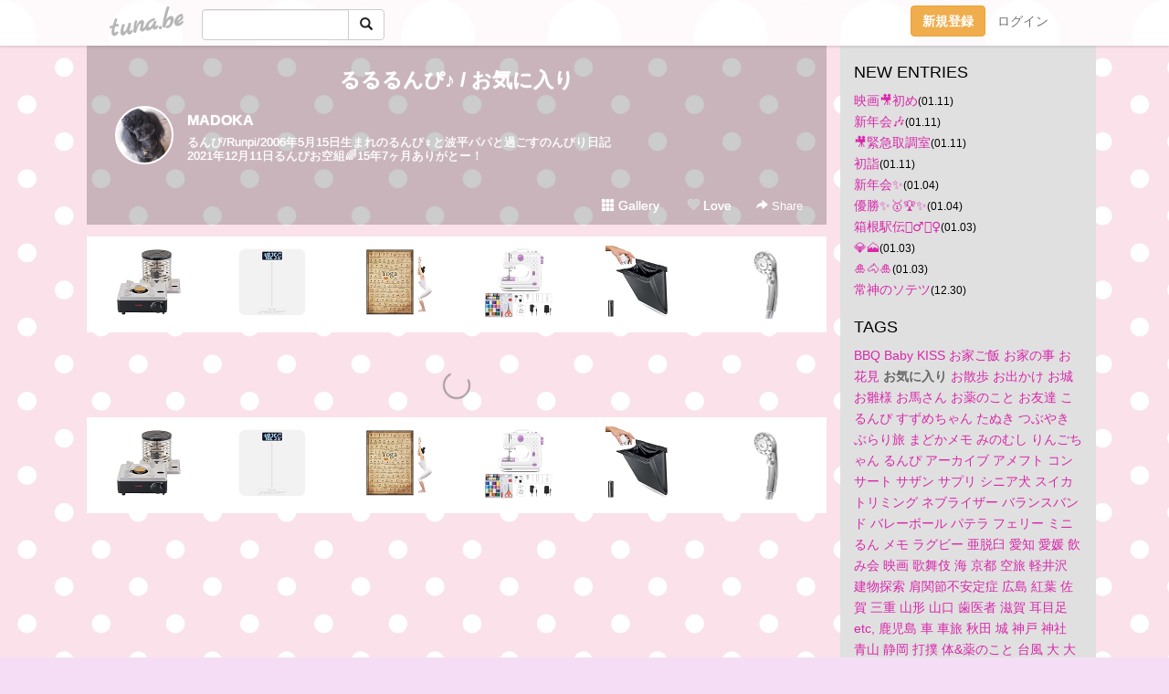

--- FILE ---
content_type: text/html;charset=Shift-JIS
request_url: https://runpi.tuna.be/?tag=%82%A8%8BC%82%C9%93%FC%82%E8
body_size: 7533
content:
<!DOCTYPE html>
<html lang="ja">
<head>
<meta charset="Shift_JIS">
<meta http-equiv="Content-Type" content="text/html; charset=shift_jis">

<!-- #BeginLibraryItem "/Library/ga.lbi" -->
<!-- Google Tag Manager -->
<script>(function(w,d,s,l,i){w[l]=w[l]||[];w[l].push({'gtm.start':
new Date().getTime(),event:'gtm.js'});var f=d.getElementsByTagName(s)[0],
j=d.createElement(s),dl=l!='dataLayer'?'&l='+l:'';j.async=true;j.src=
'https://www.googletagmanager.com/gtm.js?id='+i+dl;f.parentNode.insertBefore(j,f);
})(window,document,'script','dataLayer','GTM-5QMBVM4');</script>
<!-- End Google Tag Manager -->
<!-- #EndLibraryItem -->

<title>るるるんぴ♪ / お気に入り</title>
<meta name="description" content="るんぴ/Runpi/2006年5月15日生まれのるんぴ♀と波平パパと過ごすのんびり日記2021年12月11日るんぴお空組&#127752;15年7ヶ月ありがとー！">
	<meta property="og:title" content="るるるんぴ♪ / お気に入り">
	<meta property="og:site_name" content="つなビィ">
	
	<!-- TwitterCards -->
	<meta name="twitter:card" content="summary">
	<meta name="twitter:title" content="るるるんぴ♪ / お気に入り">
	<meta name="twitter:description" content="るんぴ/Runpi/2006年5月15日生まれのるんぴ♀と波平パパと過ごすのんびり日記2021年12月11日るんぴお空組&#127752;15年7ヶ月ありがとー！">
	<meta name="twitter:image" content="https://tuna.be/p/32/248732/profile.jpg?17412">
	<!-- /TwitterCards -->
<meta name="thumbnail" content="https://tuna.be/p/32/248732/profile.jpg?17412">
<meta property="og:image" content="https://tuna.be/p/32/248732/profile.jpg?17412">
<meta property="og:description" content="るんぴ/Runpi/2006年5月15日生まれのるんぴ♀と波平パパと過ごすのんびり日記2021年12月11日るんぴお空組&#127752;15年7ヶ月ありがとー！">
<meta property="fb:app_id" content="233212076792375">
<link rel="alternate" type="application/rss+xml" title="RSS" href="https://runpi.tuna.be/rss/runpi.xml">

<!-- vender -->
<script type="text/javascript" src="js/jquery/jquery.2.2.4.min.js"></script>
<link rel="stylesheet" href="css/bootstrap/css/bootstrap.min.css">
<!-- / vender -->

<style type="text/css">
body {
		background-color: #f5def5;
			background-image: url(/p/32/248732/tpl-bg-22659.jpg?267166);
			background-size: auto auto;
			background-repeat: repeat;
		}
body {
 color: #000000;
}
#profile {
	}
#side {
 background-color: #E0E0E0;
}
a, a:visited, a:active {
 color: #d927aa;
}
a:hover {
 color: #d927aa;
}
</style>

<!--<link href="//tuna.be/css/kickstart-icons.css" rel="stylesheet" type="text/css"> -->
<link href="tp/12.20160126.css?251104" rel="stylesheet" type="text/css">
<link href="css/icomoon/icomoon.css" rel="stylesheet" type="text/css">
<link href="css/tabShare.20150617.css" rel="stylesheet" type="text/css">
<style type="text/css">
#globalHeader2 {
	background-color: rgba(255, 255, 255, 0.9);
}
#globalHeader2 a.logo {
	color: #B6B6B6;
}
#globalHeader2 .btn-link {
	color: #727272;
}
</style>

<script src="//pagead2.googlesyndication.com/pagead/js/adsbygoogle.js"></script>
<script>
     (adsbygoogle = window.adsbygoogle || []).push({
          google_ad_client: "ca-pub-0815320066437312",
          enable_page_level_ads: true
     });
</script>

</head>
<body><!-- #BeginLibraryItem "/Library/globalHeader2.lbi" -->
<div id="globalHeader2">
	<div class="row">
		<div class="col-md-1"></div>
		<div class="col-md-10"> <a href="https://tuna.be/" class="logo mlr10 pull-left">tuna.be</a>
			<div id="appBadges" class="mlr10 pull-left hidden-xs" style="width:200px; margin-top:10px;">
							  <form action="/api/google_cse.php" method="get" id="cse-search-box" target="_blank">
				<div>
				  <div class="input-group">
					  <input type="text" name="q" class="form-control" placeholder="">
					  <span class="input-group-btn">
					  <button type="submit" name="sa" class="btn btn-default"><span class="glyphicon glyphicon-search"></span></button>
					  </span>
				  </div>
				</div>
			  </form>
			</div>
						<div class="pull-right loginBox hide"> <a href="javascript:void(0)" class="btn btn-pill photo small" data-login="1" data-me="myblogurl"><img data-me="profilePicture"></a><a href="javascript:void(0)" class="btn btn-link ellipsis" data-login="1" data-me="myblogurl"><span data-me="name"></span></a>
				<div class="mlr10" data-login="0"><a href="https://tuna.be/pc/reguser/" class="btn btn-warning"><strong class="tl">新規登録</strong></a><a href="https://tuna.be/pc/login.php" class="btn btn-link tl">ログイン</a></div>
				<div class="btn-group mlr10" data-login="1"> <a href="https://tuna.be/pc/admin.php?m=nd" class="btn btn-default btnFormPopup"><span class="glyphicon glyphicon-pencil"></span></a> <a href="https://tuna.be/loves/" class="btn btn-default"><span class="glyphicon glyphicon-heart btnLove"></span></a>
					<div class="btn-group"> <a href="javascript:;" class="btn btn-default dropdown-toggle" data-toggle="dropdown"><span class="glyphicon glyphicon-menu-hamburger"></span> <span class="caret"></span></a>
						<ul class="dropdown-menu pull-right">
							<li class="child"><a href="javascript:void(0)" data-me="myblogurl"><span class="glyphicon glyphicon-home"></span> <span class="tl">マイブログへ</span></a></li>
							<li class="child"><a href="https://tuna.be/pc/admin.php"><span class="glyphicon glyphicon-list"></span> <span class="tl">マイページ</span></a></li>
							<li class="child"><a href="https://tuna.be/pc/admin.php?m=md"><span class="glyphicon glyphicon-list-alt"></span> <span class="tl">記事の一覧</span></a></li>
							<li class="child"><a href="https://tuna.be/pc/admin.php?m=ee"><span class="glyphicon glyphicon-wrench"></span> <span class="tl">ブログ設定</span></a></li>
							<li class="child"><a href="https://tuna.be/pc/admin.php?m=account"><span class="glyphicon glyphicon-user"></span> <span class="tl">アカウント</span></a></li>
							<li><a href="https://tuna.be/pc/admin.php?m=logout" data-name="linkLogout"><span class="glyphicon glyphicon-off"></span> <span class="tl">ログアウト</span></a></li>
						</ul>
					</div>
				</div>
			</div>
		</div>
		<div class="col-md-1"></div>
	</div>
</div>
<!-- #EndLibraryItem --><div class="contentsWrapper">
	<div class="row">
		<div class="col-xs-9" id="contents">
			<header>
			<div id="profile">
				<div id="profileInner" class="break clearfix">
										<h1><a href="https://runpi.tuna.be/">るるるんぴ♪ / お気に入り</a></h1>
										<div class="mlr15">
												<div class="pull-left mr15">
							<a href="https://runpi.tuna.be/" class="btn btn-pill photo large" style="background-image: url(/p/32/248732/profile.jpg?17412);"></a>
						</div>
												<div class="userName"><a href="https://runpi.tuna.be/">MADOKA</a></div>
												<div class="comment" data-box="profileComment">
							<div class="ellipsis">るんぴ/Runpi/2006年5月15日生まれのるんぴ♀と波平パパと過ごすのんびり日記2021年12月11日るんぴお空組&#127752;15年7ヶ月ありがとー！</div>
							<div class="text-right"><a href="#" data-btn="viewProfile">[Show all]</a></div>
							<div style="display:none;">るんぴ/Runpi/2006年5月15日生まれのるんぴ♀と波平パパと過ごすのんびり日記<br />
2021年12月11日るんぴお空組&#127752;15年7ヶ月ありがとー！</div>
						</div>
											</div>
					<div class="headerMenu clearfix">
						<a href="gallery/" class="btn btn-link"><span class="glyphicon glyphicon-th"></span> Gallery</a>
						<a href="javascript:void(0)" class="btn btn-link btnLove off"><span class="glyphicon glyphicon-heart off"></span> Love</a>
						<div class="btn-group dropdown mlr10">
							<a href="javascript:;" data-toggle="dropdown" style="color:#fff;"><span class="glyphicon glyphicon-share-alt"></span> Share</a>
							<ul class="dropdown-menu pull-right icomoon">
								<li><a href="javascript:void(0)" id="shareTwitter" target="_blank"><span class="icon icon-twitter" style="color:#1da1f2;"></span> share on Twitter</a></li>
								<li><a href="javascript:void(0)" id="shareFacebook" target="_blank"><span class="icon icon-facebook" style="color:#3a5a9a;"></span> share on Facebook</a></li>
								<li><a href="javascript:void(0)" id="shareMail"><span class="glyphicon glyphicon-envelope"></span> share by E-mail</a></li>
															</ul>
						</div>
					</div>
				</div>
			</div>
			</header>
            			<div id="contentsInner">
								<div class="ads landscape"><style>
#amazonranklet {
	display: flex;
	font-size: 12px;
	justify-content: center;
	align-items: center;
	background-color: white;
	padding-top: 10px;
}
#amazonranklet .amazonranklet-item {
	width: 32%;
	display: flex;
	flex-direction: column;
	justify-content: center;
}
#amazonranklet img {
	max-width: 90px;
	max-height: 80px;
}
a[href="https://i-section.net/ranklet/"] {
	display: none;
}
</style>
<script src="https://i-section.net/ranklet/outjs.php?BrowseNode=3828871&charset=UTF-8&listnum=6&title=false&image=true&imagesize=small&creator=false&price=true&AssociateTag="></script>
</div>
												<div style="display: none;" data-template="blogEntry">
					<article class="blog">
						<div class="clearfix">
							<div class="photo pull-right text-right" data-tpl-def="thumb">
								<a data-tpl-href="link" data-tpl-def="photo"><img data-tpl-src="photo" data-tpl-alt="title"></a>
								<p class="btnLoupe" data-tpl-def="photo_org"><a data-tpl-href="photo_org" data-fancybox class="btn btn-link"><span class="glyphicon glyphicon-search"></span></a></p>
								<video width="320" controls data-tpl-def="movie"><source data-tpl-src="movie"></video>
							</div>
							<h4 class="title" data-tpl-def="title"><a data-tpl-href="link" data-tpl="title"></a></h4>
							<div class="blog-message" data-tpl="message"></div>
						</div>
						<div class="blog-footer clearfix">
							<span class="pull-left" data-tpl="tagLinks"></span>
							<div class="pull-right">
								<a class="btn btn-link" data-tpl-href="link" data-tpl="created_en"></a>
								<span data-tpl-custom="is_comment">
									<a class="btn btn-link" data-tpl-href="link"><span class="icon icon-bubble"></span> <span data-tpl-int="comment_count"></span></a></span></div>
						</div>
					</article>
				</div>
				<div style="display: none;" data-template="pagenation">
					<div class="text-center mt20">
						<a data-tpl-def="prev_page_url" data-tpl-href="prev_page_url" class="btn btn-default mlr10">&laquo; 前のページ</a>
						<a data-tpl-def="next_page_url" data-tpl-href="next_page_url" class="btn btn-default mlr10">次のページ &raquo;</a>
					</div>
				</div>
																								<div class="ads landscape"><style>
#amazonranklet {
	display: flex;
	font-size: 12px;
	justify-content: center;
	align-items: center;
	background-color: white;
	padding-top: 10px;
}
#amazonranklet .amazonranklet-item {
	width: 32%;
	display: flex;
	flex-direction: column;
	justify-content: center;
}
#amazonranklet img {
	max-width: 90px;
	max-height: 80px;
}
a[href="https://i-section.net/ranklet/"] {
	display: none;
}
</style>
<script src="https://i-section.net/ranklet/outjs.php?BrowseNode=3828871&charset=UTF-8&listnum=6&title=false&image=true&imagesize=small&creator=false&price=true&AssociateTag="></script>
</div>
			</div>
		</div>
		<div class="col-xs-3" id="side">
			<div class="mt15"><style>
#side #amazonranklet .amazonranklet-item {
	width: auto;
	display: flex;
	flex-direction: column;
	font-size: 12px;
	justify-content: center;
}
#side #amazonranklet img {
	max-width: 100%;
	max-height: initial;
}
a[href="https://i-section.net/ranklet/"] {
	display: none;
}
</style>
<script src="https://i-section.net/ranklet/outjs.php?BrowseNode=4159907051&charset=UTF-8&listnum=1&title=true&image=true&imagesize=medium&creator=false&price=true&AssociateTag="></script></div>
			<section class="mt20">
				<h2 class="h4">NEW ENTRIES</h2>
								<a href="https://runpi.tuna.be/22947975.html">映画&#x1F3A5;初め</a><small>(01.11)</small><br>
								<a href="https://runpi.tuna.be/22947972.html">新年会&#x1F3B6;</a><small>(01.11)</small><br>
								<a href="https://runpi.tuna.be/22947968.html">&#x1F3A5;緊急取調室</a><small>(01.11)</small><br>
								<a href="https://runpi.tuna.be/22947966.html">初詣</a><small>(01.11)</small><br>
								<a href="https://runpi.tuna.be/22946840.html">新年会&#x2728;&#xFE0F;</a><small>(01.04)</small><br>
								<a href="https://runpi.tuna.be/22946839.html">優勝&#x2728;&#x1F947;&#x1F3C6;&#x2728;</a><small>(01.04)</small><br>
								<a href="https://runpi.tuna.be/22946675.html">箱根駅伝&#127939;&#8205;♂&#65039;&#127939;&#8205;♀&#65039;</a><small>(01.03)</small><br>
								<a href="https://runpi.tuna.be/22946673.html">&#x1F48E;&#x1F5FB;</a><small>(01.03)</small><br>
								<a href="https://runpi.tuna.be/22946672.html">&#x1F38D;&#x1F434;&#x1F38D;</a><small>(01.03)</small><br>
								<a href="https://runpi.tuna.be/22946011.html">常神のソテツ</a><small>(12.30)</small><br>
							</section>
									<section class="mt20">
				<h2 class="h4">TAGS</h2>
				<a href="./?tag=" class="tag"><span class=""></span></a> <a href="./?tag=BBQ" class="tag"><span class="">BBQ</span></a> <a href="./?tag=Baby" class="tag"><span class="">Baby</span></a> <a href="./?tag=KISS" class="tag"><span class="">KISS</span></a> <a href="./?tag=%82%A8%89%C6%82%B2%94%D1" class="tag"><span class="">お家ご飯</span></a> <a href="./?tag=%82%A8%89%C6%82%CC%8E%96" class="tag"><span class="">お家の事</span></a> <a href="./?tag=%82%A8%89%D4%8C%A9" class="tag"><span class="">お花見</span></a> <a href="./?tag=%82%A8%8BC%82%C9%93%FC%82%E8" class="tag"><span class="tag-active">お気に入り</span></a> <a href="./?tag=%82%A8%8EU%95%E0" class="tag"><span class="">お散歩</span></a> <a href="./?tag=%82%A8%8Fo%82%A9%82%AF" class="tag"><span class="">お出かけ</span></a> <a href="./?tag=%82%A8%8F%E9" class="tag"><span class="">お城</span></a> <a href="./?tag=%82%A8%90%97%97l" class="tag"><span class="">お雛様</span></a> <a href="./?tag=%82%A8%94n%82%B3%82%F1" class="tag"><span class="">お馬さん</span></a> <a href="./?tag=%82%A8%96%F2%82%CC%82%B1%82%C6" class="tag"><span class="">お薬のこと</span></a> <a href="./?tag=%82%A8%97F%92B" class="tag"><span class="">お友達</span></a> <a href="./?tag=%82%B1%82%E9%82%F1%82%D2" class="tag"><span class="">こるんぴ</span></a> <a href="./?tag=%82%B7%82%B8%82%DF%82%BF%82%E1%82%F1" class="tag"><span class="">すずめちゃん</span></a> <a href="./?tag=%82%BD%82%CA%82%AB" class="tag"><span class="">たぬき</span></a> <a href="./?tag=%82%C2%82%D4%82%E2%82%AB" class="tag"><span class="">つぶやき</span></a> <a href="./?tag=%82%D4%82%E7%82%E8%97%B7" class="tag"><span class="">ぶらり旅</span></a> <a href="./?tag=%82%DC%82%C7%82%A9%83%81%83%82" class="tag"><span class="">まどかメモ</span></a> <a href="./?tag=%82%DD%82%CC%82%DE%82%B5" class="tag"><span class="">みのむし</span></a> <a href="./?tag=%82%E8%82%F1%82%B2%82%BF%82%E1%82%F1" class="tag"><span class="">りんごちゃん</span></a> <a href="./?tag=%82%E9%82%F1%82%D2" class="tag"><span class="">るんぴ</span></a> <a href="./?tag=%83A%81%5B%83J%83C%83u" class="tag"><span class="">アーカイブ</span></a> <a href="./?tag=%83A%83%81%83t%83g" class="tag"><span class="">アメフト</span></a> <a href="./?tag=%83R%83%93%83T%81%5B%83g" class="tag"><span class="">コンサート</span></a> <a href="./?tag=%83T%83U%83%93" class="tag"><span class="">サザン</span></a> <a href="./?tag=%83T%83v%83%8A" class="tag"><span class="">サプリ</span></a> <a href="./?tag=%83V%83j%83A%8C%A2" class="tag"><span class="">シニア犬</span></a> <a href="./?tag=%83X%83C%83J" class="tag"><span class="">スイカ</span></a> <a href="./?tag=%83g%83%8A%83%7E%83%93%83O" class="tag"><span class="">トリミング</span></a> <a href="./?tag=%83l%83u%83%89%83C%83U%81%5B" class="tag"><span class="">ネブライザー</span></a> <a href="./?tag=%83o%83%89%83%93%83X%83o%83%93%83h" class="tag"><span class="">バランスバンド</span></a> <a href="./?tag=%83o%83%8C%81%5B%83%7B%81%5B%83%8B" class="tag"><span class="">バレーボール</span></a> <a href="./?tag=%83p%83e%83%89" class="tag"><span class="">パテラ</span></a> <a href="./?tag=%83t%83F%83%8A%81%5B" class="tag"><span class="">フェリー</span></a> <a href="./?tag=%83%7E%83j%82%E9%82%F1" class="tag"><span class="">ミニるん</span></a> <a href="./?tag=%83%81%83%82" class="tag"><span class="">メモ</span></a> <a href="./?tag=%83%89%83O%83r%81%5B" class="tag"><span class="">ラグビー</span></a> <a href="./?tag=%88%9F%92E%89P" class="tag"><span class="">亜脱臼</span></a> <a href="./?tag=%88%A4%92m" class="tag"><span class="">愛知</span></a> <a href="./?tag=%88%A4%95Q" class="tag"><span class="">愛媛</span></a> <a href="./?tag=%88%F9%82%DD%89%EF" class="tag"><span class="">飲み会</span></a> <a href="./?tag=%89f%89%E6" class="tag"><span class="">映画</span></a> <a href="./?tag=%89%CC%95%91%8A%EA" class="tag"><span class="">歌舞伎</span></a> <a href="./?tag=%8AC" class="tag"><span class="">海</span></a> <a href="./?tag=%8B%9E%93s" class="tag"><span class="">京都</span></a> <a href="./?tag=%8B%F3%97%B7" class="tag"><span class="">空旅</span></a> <a href="./?tag=%8Cy%88%E4%91%F2" class="tag"><span class="">軽井沢</span></a> <a href="./?tag=%8C%9A%95%A8%92T%8D%F5" class="tag"><span class="">建物探索</span></a> <a href="./?tag=%8C%A8%8A%D6%90%DF%95s%88%C0%92%E8%8F%C7" class="tag"><span class="">肩関節不安定症</span></a> <a href="./?tag=%8DL%93%87" class="tag"><span class="">広島</span></a> <a href="./?tag=%8Dg%97t" class="tag"><span class="">紅葉</span></a> <a href="./?tag=%8D%B2%89%EA" class="tag"><span class="">佐賀</span></a> <a href="./?tag=%8EO%8Fd" class="tag"><span class="">三重</span></a> <a href="./?tag=%8ER%8C%60" class="tag"><span class="">山形</span></a> <a href="./?tag=%8ER%8C%FB" class="tag"><span class="">山口</span></a> <a href="./?tag=%8E%95%88%E3%8E%D2" class="tag"><span class="">歯医者</span></a> <a href="./?tag=%8E%A0%89%EA" class="tag"><span class="">滋賀</span></a> <a href="./?tag=%8E%A8%96%DA%91%ABetc%2C" class="tag"><span class="">耳目足etc,</span></a> <a href="./?tag=%8E%AD%8E%99%93%87" class="tag"><span class="">鹿児島</span></a> <a href="./?tag=%8E%D4" class="tag"><span class="">車</span></a> <a href="./?tag=%8E%D4%97%B7" class="tag"><span class="">車旅</span></a> <a href="./?tag=%8FH%93c" class="tag"><span class="">秋田</span></a> <a href="./?tag=%8F%E9" class="tag"><span class="">城</span></a> <a href="./?tag=%90_%8C%CB" class="tag"><span class="">神戸</span></a> <a href="./?tag=%90_%8E%D0" class="tag"><span class="">神社</span></a> <a href="./?tag=%90%C2%8ER" class="tag"><span class="">青山</span></a> <a href="./?tag=%90%C3%89%AA" class="tag"><span class="">静岡</span></a> <a href="./?tag=%91%C5%96o" class="tag"><span class="">打撲</span></a> <a href="./?tag=%91%CC%26%96%F2%82%CC%82%B1%82%C6" class="tag"><span class="">体&amp;薬のこと</span></a> <a href="./?tag=%91%E4%95%97" class="tag"><span class="">台風</span></a> <a href="./?tag=%91%E5" class="tag"><span class="">大</span></a> <a href="./?tag=%91%E5%8DD%82%AB" class="tag"><span class="">大好き</span></a> <a href="./?tag=%91%E5%95%AA" class="tag"><span class="">大分</span></a> <a href="./?tag=%92%B9%8E%E6" class="tag"><span class="">鳥取</span></a> <a href="./?tag=%93d%8E%D4%97%B7" class="tag"><span class="">電車旅</span></a> <a href="./?tag=%93%87%8D%AA" class="tag"><span class="">島根</span></a> <a href="./?tag=%93%F8" class="tag"><span class="">虹</span></a> <a href="./?tag=%94%5E%94%E7%8F%C7" class="tag"><span class="">膿皮症</span></a> <a href="./?tag=%94g%95%BD" class="tag"><span class="">波平</span></a> <a href="./?tag=%94g%95%BD%83Z%83b%83g" class="tag"><span class="">波平セット</span></a> <a href="./?tag=%94x%89%8A" class="tag"><span class="">肺炎</span></a> <a href="./?tag=%94x%8C%8C%90%F0%8D%C7%90%F0%8F%C7" class="tag"><span class="">肺血栓塞栓症</span></a> <a href="./?tag=%94x%8D%82%8C%8C%88%B3" class="tag"><span class="">肺高血圧</span></a> <a href="./?tag=%94%FC%96%A1%82%B5%82%A2" class="tag"><span class="">美味しい</span></a> <a href="./?tag=%95a%89%40" class="tag"><span class="">病院</span></a> <a href="./?tag=%95%9F%88%E4" class="tag"><span class="">福井</span></a> <a href="./?tag=%95%9F%89%AA" class="tag"><span class="">福岡</span></a> <a href="./?tag=%95%CF%8C%60%90%AB%90%D2%92%C5%8F%C7" class="tag"><span class="">変形性脊椎症</span></a> <a href="./?tag=%95%DB%8C%EC%95%9E" class="tag"><span class="">保護服</span></a> <a href="./?tag=%96X%8Eq%26%83T%83%93%83O%83%89%83X" class="tag"><span class="">帽子&amp;サングラス</span></a> <a href="./?tag=%96%BE%8E%A1%91%BA" class="tag"><span class="">明治村</span></a> <a href="./?tag=%96%EC%8B%85" class="tag"><span class="">野球</span></a> <a href="./?tag=%97%B7%8Ds" class="tag"><span class="">旅行</span></a> <a href="./?tag=%E3%82%8B%E3s%E3%81%83G" class="tag"><span class="">繧九s縺エ</span></a> <a href="./?tag=%E4X%89%8A" class="tag"><span class="">膵炎</span></a> <a href="./?tag=%E4%BA%83%83%E9%83%83X" class="tag"><span class="">莠ャ驛ス</span></a> <a href="./?tag=%E4%F8%89%C8" class="tag"><span class="">蓼科</span></a> <a href="./?tag=%E5K%E5N" class="tag"><span class="">薔薇</span></a> <a href="./?tag=%E7%A5%9E%E6%88%B8" class="tag"><span class="">逾樊虻</span></a> <a href="./?tag=%E8I%8B%84" class="tag"><span class="">鍼灸</span></a> 
			</section>
						<section class="mt20">
				<h2 class="h4">ARCHIVES</h2>
				<ul id="archives">
										<li><a href="javascript:void(0)" class="y">2026</a><small>(9)</small>
						<ul style="display:none;">
														<li><a href="/?mon=2026/01">1月</a><small>(9)</small></li>
													</ul>
					</li>
										<li><a href="javascript:void(0)" class="y">2025</a><small>(1218)</small>
						<ul style="display:none;">
														<li><a href="/?mon=2025/12">12月</a><small>(50)</small></li>
														<li><a href="/?mon=2025/11">11月</a><small>(61)</small></li>
														<li><a href="/?mon=2025/10">10月</a><small>(50)</small></li>
														<li><a href="/?mon=2025/09">9月</a><small>(14)</small></li>
														<li><a href="/?mon=2025/08">8月</a><small>(67)</small></li>
														<li><a href="/?mon=2025/07">7月</a><small>(51)</small></li>
														<li><a href="/?mon=2025/06">6月</a><small>(97)</small></li>
														<li><a href="/?mon=2025/05">5月</a><small>(173)</small></li>
														<li><a href="/?mon=2025/04">4月</a><small>(190)</small></li>
														<li><a href="/?mon=2025/03">3月</a><small>(186)</small></li>
														<li><a href="/?mon=2025/02">2月</a><small>(218)</small></li>
														<li><a href="/?mon=2025/01">1月</a><small>(61)</small></li>
													</ul>
					</li>
										<li><a href="javascript:void(0)" class="y">2024</a><small>(1347)</small>
						<ul style="display:none;">
														<li><a href="/?mon=2024/12">12月</a><small>(88)</small></li>
														<li><a href="/?mon=2024/11">11月</a><small>(144)</small></li>
														<li><a href="/?mon=2024/10">10月</a><small>(134)</small></li>
														<li><a href="/?mon=2024/09">9月</a><small>(247)</small></li>
														<li><a href="/?mon=2024/08">8月</a><small>(89)</small></li>
														<li><a href="/?mon=2024/07">7月</a><small>(61)</small></li>
														<li><a href="/?mon=2024/06">6月</a><small>(87)</small></li>
														<li><a href="/?mon=2024/05">5月</a><small>(114)</small></li>
														<li><a href="/?mon=2024/04">4月</a><small>(128)</small></li>
														<li><a href="/?mon=2024/03">3月</a><small>(99)</small></li>
														<li><a href="/?mon=2024/02">2月</a><small>(119)</small></li>
														<li><a href="/?mon=2024/01">1月</a><small>(37)</small></li>
													</ul>
					</li>
										<li><a href="javascript:void(0)" class="y">2023</a><small>(1173)</small>
						<ul style="display:none;">
														<li><a href="/?mon=2023/12">12月</a><small>(175)</small></li>
														<li><a href="/?mon=2023/11">11月</a><small>(213)</small></li>
														<li><a href="/?mon=2023/10">10月</a><small>(87)</small></li>
														<li><a href="/?mon=2023/09">9月</a><small>(68)</small></li>
														<li><a href="/?mon=2023/08">8月</a><small>(56)</small></li>
														<li><a href="/?mon=2023/07">7月</a><small>(68)</small></li>
														<li><a href="/?mon=2023/06">6月</a><small>(54)</small></li>
														<li><a href="/?mon=2023/05">5月</a><small>(107)</small></li>
														<li><a href="/?mon=2023/04">4月</a><small>(96)</small></li>
														<li><a href="/?mon=2023/03">3月</a><small>(53)</small></li>
														<li><a href="/?mon=2023/02">2月</a><small>(130)</small></li>
														<li><a href="/?mon=2023/01">1月</a><small>(66)</small></li>
													</ul>
					</li>
										<li><a href="javascript:void(0)" class="y">2022</a><small>(830)</small>
						<ul style="display:none;">
														<li><a href="/?mon=2022/12">12月</a><small>(207)</small></li>
														<li><a href="/?mon=2022/11">11月</a><small>(45)</small></li>
														<li><a href="/?mon=2022/10">10月</a><small>(25)</small></li>
														<li><a href="/?mon=2022/09">9月</a><small>(37)</small></li>
														<li><a href="/?mon=2022/08">8月</a><small>(53)</small></li>
														<li><a href="/?mon=2022/07">7月</a><small>(61)</small></li>
														<li><a href="/?mon=2022/06">6月</a><small>(38)</small></li>
														<li><a href="/?mon=2022/05">5月</a><small>(75)</small></li>
														<li><a href="/?mon=2022/04">4月</a><small>(37)</small></li>
														<li><a href="/?mon=2022/03">3月</a><small>(30)</small></li>
														<li><a href="/?mon=2022/02">2月</a><small>(53)</small></li>
														<li><a href="/?mon=2022/01">1月</a><small>(169)</small></li>
													</ul>
					</li>
										<li><a href="javascript:void(0)" class="y">2021</a><small>(638)</small>
						<ul style="display:none;">
														<li><a href="/?mon=2021/12">12月</a><small>(274)</small></li>
														<li><a href="/?mon=2021/11">11月</a><small>(197)</small></li>
														<li><a href="/?mon=2021/10">10月</a><small>(55)</small></li>
														<li><a href="/?mon=2021/09">9月</a><small>(21)</small></li>
														<li><a href="/?mon=2021/08">8月</a><small>(14)</small></li>
														<li><a href="/?mon=2021/06">6月</a><small>(4)</small></li>
														<li><a href="/?mon=2021/05">5月</a><small>(11)</small></li>
														<li><a href="/?mon=2021/04">4月</a><small>(15)</small></li>
														<li><a href="/?mon=2021/03">3月</a><small>(16)</small></li>
														<li><a href="/?mon=2021/02">2月</a><small>(30)</small></li>
														<li><a href="/?mon=2021/01">1月</a><small>(1)</small></li>
													</ul>
					</li>
										<li><a href="javascript:void(0)" class="y">2020</a><small>(276)</small>
						<ul style="display:none;">
														<li><a href="/?mon=2020/08">8月</a><small>(2)</small></li>
														<li><a href="/?mon=2020/07">7月</a><small>(2)</small></li>
														<li><a href="/?mon=2020/06">6月</a><small>(24)</small></li>
														<li><a href="/?mon=2020/05">5月</a><small>(43)</small></li>
														<li><a href="/?mon=2020/04">4月</a><small>(38)</small></li>
														<li><a href="/?mon=2020/03">3月</a><small>(46)</small></li>
														<li><a href="/?mon=2020/02">2月</a><small>(66)</small></li>
														<li><a href="/?mon=2020/01">1月</a><small>(55)</small></li>
													</ul>
					</li>
										<li><a href="javascript:void(0)" class="y">2019</a><small>(779)</small>
						<ul style="display:none;">
														<li><a href="/?mon=2019/12">12月</a><small>(20)</small></li>
														<li><a href="/?mon=2019/11">11月</a><small>(66)</small></li>
														<li><a href="/?mon=2019/10">10月</a><small>(53)</small></li>
														<li><a href="/?mon=2019/09">9月</a><small>(41)</small></li>
														<li><a href="/?mon=2019/08">8月</a><small>(72)</small></li>
														<li><a href="/?mon=2019/07">7月</a><small>(95)</small></li>
														<li><a href="/?mon=2019/06">6月</a><small>(69)</small></li>
														<li><a href="/?mon=2019/05">5月</a><small>(76)</small></li>
														<li><a href="/?mon=2019/04">4月</a><small>(101)</small></li>
														<li><a href="/?mon=2019/03">3月</a><small>(64)</small></li>
														<li><a href="/?mon=2019/02">2月</a><small>(49)</small></li>
														<li><a href="/?mon=2019/01">1月</a><small>(73)</small></li>
													</ul>
					</li>
										<li><a href="javascript:void(0)" class="y">2018</a><small>(477)</small>
						<ul style="display:none;">
														<li><a href="/?mon=2018/12">12月</a><small>(95)</small></li>
														<li><a href="/?mon=2018/11">11月</a><small>(94)</small></li>
														<li><a href="/?mon=2018/10">10月</a><small>(96)</small></li>
														<li><a href="/?mon=2018/09">9月</a><small>(89)</small></li>
														<li><a href="/?mon=2018/08">8月</a><small>(100)</small></li>
														<li><a href="/?mon=2018/07">7月</a><small>(2)</small></li>
														<li><a href="/?mon=2018/06">6月</a><small>(1)</small></li>
													</ul>
					</li>
										<li><a href="javascript:void(0)" class="y">2017</a><small>(53)</small>
						<ul style="display:none;">
														<li><a href="/?mon=2017/02">2月</a><small>(4)</small></li>
														<li><a href="/?mon=2017/01">1月</a><small>(49)</small></li>
													</ul>
					</li>
										<li><a href="javascript:void(0)" class="y">2016</a><small>(887)</small>
						<ul style="display:none;">
														<li><a href="/?mon=2016/12">12月</a><small>(56)</small></li>
														<li><a href="/?mon=2016/11">11月</a><small>(124)</small></li>
														<li><a href="/?mon=2016/10">10月</a><small>(76)</small></li>
														<li><a href="/?mon=2016/09">9月</a><small>(77)</small></li>
														<li><a href="/?mon=2016/08">8月</a><small>(48)</small></li>
														<li><a href="/?mon=2016/07">7月</a><small>(67)</small></li>
														<li><a href="/?mon=2016/06">6月</a><small>(75)</small></li>
														<li><a href="/?mon=2016/05">5月</a><small>(67)</small></li>
														<li><a href="/?mon=2016/04">4月</a><small>(73)</small></li>
														<li><a href="/?mon=2016/03">3月</a><small>(90)</small></li>
														<li><a href="/?mon=2016/02">2月</a><small>(70)</small></li>
														<li><a href="/?mon=2016/01">1月</a><small>(64)</small></li>
													</ul>
					</li>
										<li><a href="javascript:void(0)" class="y">2015</a><small>(520)</small>
						<ul style="display:none;">
														<li><a href="/?mon=2015/12">12月</a><small>(54)</small></li>
														<li><a href="/?mon=2015/11">11月</a><small>(80)</small></li>
														<li><a href="/?mon=2015/10">10月</a><small>(56)</small></li>
														<li><a href="/?mon=2015/09">9月</a><small>(80)</small></li>
														<li><a href="/?mon=2015/08">8月</a><small>(78)</small></li>
														<li><a href="/?mon=2015/07">7月</a><small>(51)</small></li>
														<li><a href="/?mon=2015/06">6月</a><small>(84)</small></li>
														<li><a href="/?mon=2015/05">5月</a><small>(37)</small></li>
													</ul>
					</li>
										<li><a href="javascript:void(0)" class="y">2012</a><small>(23)</small>
						<ul style="display:none;">
														<li><a href="/?mon=2012/03">3月</a><small>(2)</small></li>
														<li><a href="/?mon=2012/02">2月</a><small>(5)</small></li>
														<li><a href="/?mon=2012/01">1月</a><small>(16)</small></li>
													</ul>
					</li>
										<li><a href="javascript:void(0)" class="y">2011</a><small>(396)</small>
						<ul style="display:none;">
														<li><a href="/?mon=2011/12">12月</a><small>(63)</small></li>
														<li><a href="/?mon=2011/11">11月</a><small>(17)</small></li>
														<li><a href="/?mon=2011/10">10月</a><small>(23)</small></li>
														<li><a href="/?mon=2011/09">9月</a><small>(20)</small></li>
														<li><a href="/?mon=2011/08">8月</a><small>(78)</small></li>
														<li><a href="/?mon=2011/07">7月</a><small>(74)</small></li>
														<li><a href="/?mon=2011/06">6月</a><small>(121)</small></li>
													</ul>
					</li>
									</ul>
			</section>
						<section class="mt20">
				<h2 class="h4">LINKS</h2>
				<div id="links">
					<ul>
												<li>
							<div class="links-groupname">FRIENDS</div>
							<ul>
																<li class="links-title"> <a href="https://ameblo.jp/pinotboo/" target="_blank" rel="nofollow">ぴのっ記</a> </li>
																								<li class="links-title"> <a href="https://ameblo.jp/bucsk0802/" target="_blank" rel="nofollow">バックス君は今日も行く</a> </li>
																								<li class="links-title"> <a href="https://pinotboo.tuna.be/" target="_blank" rel="nofollow">ぴのっ記＋</a> </li>
																								<li class="links-title"> <a href="https://bucks0802.tuna.be/" target="_blank" rel="nofollow">Bucks&amp;Lucy</a> </li>
																							</ul>
						</li>
											</ul>
				</div>
			</section>
						<section>
				<h2 class="h4">RSS</h2>
				<a href="./rss/runpi.rdf"><span class="icon icon-rss"></span> RSS</a><br>
								&emsp;
			</section>
		</div>
	</div>
</div>

<!-- vender -->
<link rel="stylesheet" type="text/css" href="//fonts.googleapis.com/css?family=Marck+Script">
<script type="text/javascript" src="css/bootstrap/js/bootstrap.min.js"></script>
<link href="//tuna.be/js/fancybox2/jquery.fancybox.css" rel="stylesheet" type="text/css">
<script type="text/javascript" src="//tuna.be/js/fancybox2/jquery.fancybox.pack.js"></script>
<!-- / vender -->

<script type="text/javascript">
var id = "248732";
</script>
<script type="text/javascript" src="//cdnjs.cloudflare.com/ajax/libs/vue/1.0.15/vue.min.js"></script>
<script type="text/javascript" src="//tuna.be/js/blog_common.20181108.js?20251224"></script>
<!--<script type="text/javascript" src="//tuna.be/js/translate.js?20150202"></script>--><!-- #BeginLibraryItem "/Library/footer.lbi" -->
<footer>
<div id="footer">
	<div class="container">
		<div class="row">
			<div class="logoWrapper"><a href="https://tuna.be/" class="logo">tuna.be</a></div>
		</div>
		
		<div class="row text-left hidden-xs" style="margin-bottom:15px;">
			<div class="col-sm-3">
				<a href="https://tuna.be/">つなビィトップ</a>
			</div>
			<div class="col-sm-3">
				<a href="https://tuna.be/newentry/" class="tl">新着エントリ一覧</a>
			</div>
			<div class="col-sm-3">
				<a href="https://tuna.be/popular/" class="tl">人気のブログ</a>
			</div>
			<div class="col-sm-3">
				<a href="https://tuna.be/pc/admin.php" class="tl">マイページログイン</a>
			</div>
		</div>
		<div class="row text-left hidden-xs">
			<div class="col-sm-3">
				<a href="https://support.tuna.be/284432.html" target="_blank" class="tl">良くある質問と答え</a>
			</div>
			<div class="col-sm-3">
				<a href="https://i-section.net/privacy.html" target="_blank" class="tl">プライバシーポリシー</a> / <a href="https://tuna.be/pc/agreement.html" class="tl">利用規約</a>
			</div>
			<div class="col-sm-3">
				<a href="https://i-section.net/inquiry/?c=4" target="_blank" class="tl">お問い合わせ</a>
			</div>
			<div class="col-sm-3">
				<a href="https://i-section.net/" target="_blank" class="tl">開発・運営</a>
			</div>
		</div>
		
		<div class="list-group text-left visible-xs">
			<a href="https://tuna.be/" class="list-group-item">つなビィトップ</a>
			<a href="https://tuna.be/newentry/" class="list-group-item tl">新着エントリ一覧</a>
			<a href="https://tuna.be/popular/" class="list-group-item tl">人気のブログ</a>
			<a href="https://tuna.be/pc/admin.php" class="list-group-item tl">マイページログイン</a>
		</div>
		
		<div class="visible-xs">
			<form action="/api/google_cse.php" method="get" target="_blank">
				<div class="input-group">
					<input type="search" name="q" class="form-control" placeholder="つなビィ内検索">
					<span class="input-group-btn">
						<button class="btn btn-default" type="submit"><span class="glyphicon glyphicon-search"></span></button>
					</span>
				</div>
			</form>
		</div>
		
		<div class="visible-xs mt20">
			<a href="https://support.tuna.be/284432.html" target="_blank" class="tl">良くある質問と答え</a> /
			<a href="https://i-section.net/privacy.html" target="_blank" class="tl">プライバシーポリシー</a> /
			<a href="https://tuna.be/pc/agreement.html" class="tl">利用規約</a> /
			<a href="https://i-section.net/inquiry/?c=4" target="_blank" class="tl">お問い合わせ</a> /
			<a href="https://i-section.net/" target="_blank" class="tl">開発・運営</a>
		</div>
	</div>
	<div class="footer-global">
		<p class="hidden-xs"><a href="https://i-section.net/software/shukusen/" target="_blank">複数画像をまとめて縮小するなら「縮小専用。」</a></p>
		<div class="copyright text-center small">&copy;2004- <a href="https://tuna.be/">tuna.be</a> All rights reserved.</div>
	</div>
</div>
</footer><!-- #EndLibraryItem --></body>
</html>
<!-- st:0.099443912506104 -->

--- FILE ---
content_type: text/html; charset=utf-8
request_url: https://www.google.com/recaptcha/api2/aframe
body_size: 265
content:
<!DOCTYPE HTML><html><head><meta http-equiv="content-type" content="text/html; charset=UTF-8"></head><body><script nonce="nSy_bdcJEH322Ao75i341g">/** Anti-fraud and anti-abuse applications only. See google.com/recaptcha */ try{var clients={'sodar':'https://pagead2.googlesyndication.com/pagead/sodar?'};window.addEventListener("message",function(a){try{if(a.source===window.parent){var b=JSON.parse(a.data);var c=clients[b['id']];if(c){var d=document.createElement('img');d.src=c+b['params']+'&rc='+(localStorage.getItem("rc::a")?sessionStorage.getItem("rc::b"):"");window.document.body.appendChild(d);sessionStorage.setItem("rc::e",parseInt(sessionStorage.getItem("rc::e")||0)+1);localStorage.setItem("rc::h",'1768720230942');}}}catch(b){}});window.parent.postMessage("_grecaptcha_ready", "*");}catch(b){}</script></body></html>

--- FILE ---
content_type: text/javascript; charset=UTF-8
request_url: https://i-section.net/ranklet/outjs.php?BrowseNode=3828871&charset=UTF-8&listnum=6&title=false&image=true&imagesize=small&creator=false&price=true&AssociateTag=
body_size: 1536
content:
document.write('<div id="amazonranklet"><div class="amazonranklet-item" style="text-align:center; margin-bottom:10px;"><a href="https://www.amazon.co.jp/dp/B0G7CQWG2M?tag=tuna-22&linkCode=osi&th=1&psc=1" target="_blank" style="margin:0 5px 5px;"><img src="https://m.media-amazon.com/images/I/419ZzC0wDRL._SL160_.jpg" alt="Iwatani イワタニ 岩谷 イワタニカセットフー こんろ＆ストーブ イザまる CB-IZ-1" style="max-width:100%;"></a><div style="font-weight: bold;"><span style="color: #900;">￥14,080</span><!-- mc --></div><!-- mc --></div><div class="amazonranklet-item" style="text-align:center; margin-bottom:10px;"><a href="https://www.amazon.co.jp/dp/B0GC5RS1J6?tag=tuna-22&linkCode=osi&th=1&psc=1" target="_blank" style="margin:0 5px 5px;"><img src="https://m.media-amazon.com/images/I/21K-rH47NBL._SL160_.jpg" alt="体重計 ヘルスメーター 電子スケール 【2026最新 デジタル 体重計】自動電源ON/OFF 180kgまで対応 高精度 軽量収納 便利に健康管理 日本語取扱説明書 (02white)" style="max-width:100%;"></a><div style="font-weight: bold;"><span style="color: #900;">￥999</span><!-- mc --></div><!-- mc --></div><div class="amazonranklet-item" style="text-align:center; margin-bottom:10px;"><a href="https://www.amazon.co.jp/dp/B00X98MXUU?tag=tuna-22&linkCode=osi&th=1&psc=1" target="_blank" style="margin:0 5px 5px;"><img src="https://m.media-amazon.com/images/I/5104ss1xLIL._SL160_.jpg" alt="ヨガポーズポスター、ヨガスタジオ背景壁装飾キャンバス絵画、プロのヨガルーム装飾、全身用エクササイズポスター" style="max-width:100%;"></a><div style="font-weight: bold;"><span style="color: #900;">￥579</span><!-- mc --></div><!-- mc --></div><div class="amazonranklet-item" style="text-align:center; margin-bottom:10px;"><a href="https://www.amazon.co.jp/dp/B0G8Y52S9V?tag=tuna-22&linkCode=osi&th=1&psc=1" target="_blank" style="margin:0 5px 5px;"><img src="https://m.media-amazon.com/images/I/41QDMDUFxWL._SL160_.jpg" alt="ミシン 初心者向け 電子ミシン 12種類の縫い目 返し縫い機能 2way給電 日常手作り縫製 42PCS裁縫セット付き スピード調整可能 持ち運び便利 日本語説明書付き" style="max-width:100%;"></a><div style="font-weight: bold;"><span style="color: #900;">￥4,980</span><!-- mc --></div><!-- mc --></div><div class="amazonranklet-item" style="text-align:center; margin-bottom:10px;"><a href="https://www.amazon.co.jp/dp/B0G6JTVZ6X?tag=tuna-22&linkCode=osi&th=1&psc=1" target="_blank" style="margin:0 5px 5px;"><img src="https://m.media-amazon.com/images/I/41mB5UcNfxL._SL160_.jpg" alt="車 ゴミ箱 【多車種対応フック】 車用ゴミ箱 吊り下げ マグネット式 片手で簡単に開閉 ごみ箱 PUレザー 車内 スリム 収納 小物入れ ゴミ袋12枚付 ニオイ・キック汚れ防止 カー用品 便利グッズ" style="max-width:100%;"></a><div style="font-weight: bold;"><span style="color: #900;">￥1,899</span><!-- mc --></div><!-- mc --></div><div class="amazonranklet-item" style="text-align:center; margin-bottom:10px;"><a href="https://www.amazon.co.jp/dp/B0G9S367MF?tag=tuna-22&linkCode=osi&th=1&psc=1" target="_blank" style="margin:0 5px 5px;"><img src="https://m.media-amazon.com/images/I/31hgexqpidL._SL160_.jpg" alt="【増圧設計・90%節水】 シャワーヘッド マイクロナノバブル 節水 高洗浄力 手元止水 5段階モード しゃわーへっど 高水圧 毛穴 ケア 汚れ 除去 美肌 保湿 ミスト shower head マイクロバブル シャワーヘッド シャワー 取付簡単 浴室水栓 母の日 父の日 実用的 プレゼント 引っ越し祝い 新生活 ギフト (標準タイプ, 銀)" style="max-width:100%;"></a><div style="font-weight: bold;"><span style="color: #900;">￥3,080</span><!-- mc --></div><!-- mc --></div><!-- mc --></div><div style="clear:both; text-align:center;"><br><a href="https://i-section.net/ranklet/" target="_blank"><img src="https://i-section.net/ranklet/logo_74.gif" border="0" alt="アメイズランクレット" width="69"></a><!-- mc --></div>');

--- FILE ---
content_type: text/javascript; charset=UTF-8
request_url: https://i-section.net/ranklet/outjs.php?BrowseNode=4159907051&charset=UTF-8&listnum=1&title=true&image=true&imagesize=medium&creator=false&price=true&AssociateTag=
body_size: 621
content:
Error calling Creators API!
Amazon\CreatorsAPI\v1\ApiException: [429] Client error: `POST https://creatorsapi.amazon/catalog/v1/searchItems` resulted in a `429 Too Many Requests` response:
{"message":"The request was denied due to request throttling. Please verify the number of requests made per second.","ty (truncated...)
 in /home/i-sec/creatorsapi-php-sdk/src/com/amazon/creators/api/DefaultApi.php:2058
Stack trace:
#0 /home/i-sec/creatorsapi-php-sdk/src/com/amazon/creators/api/DefaultApi.php(2034): Amazon\CreatorsAPI\v1\com\amazon\creators\api\DefaultApi->searchItemsWithHttpInfo()
#1 /home/i-sec/public_html/ranklet/inc/awsv4.inc.php(170): Amazon\CreatorsAPI\v1\com\amazon\creators\api\DefaultApi->searchItems()
#2 /home/i-sec/public_html/ranklet/outjs.php(355): searchItems()
#3 /home/i-sec/public_html/ranklet/outjs.php(132): getAmazonRanking()
#4 {main}
document.write('<div id="amazonranklet"></div><div style="clear:both; text-align:center;"><br><a href="https://i-section.net/ranklet/" target="_blank"><img src="https://i-section.net/ranklet/logo_74.gif" border="0" alt="アメイズランクレット" width="69"></a></div>');